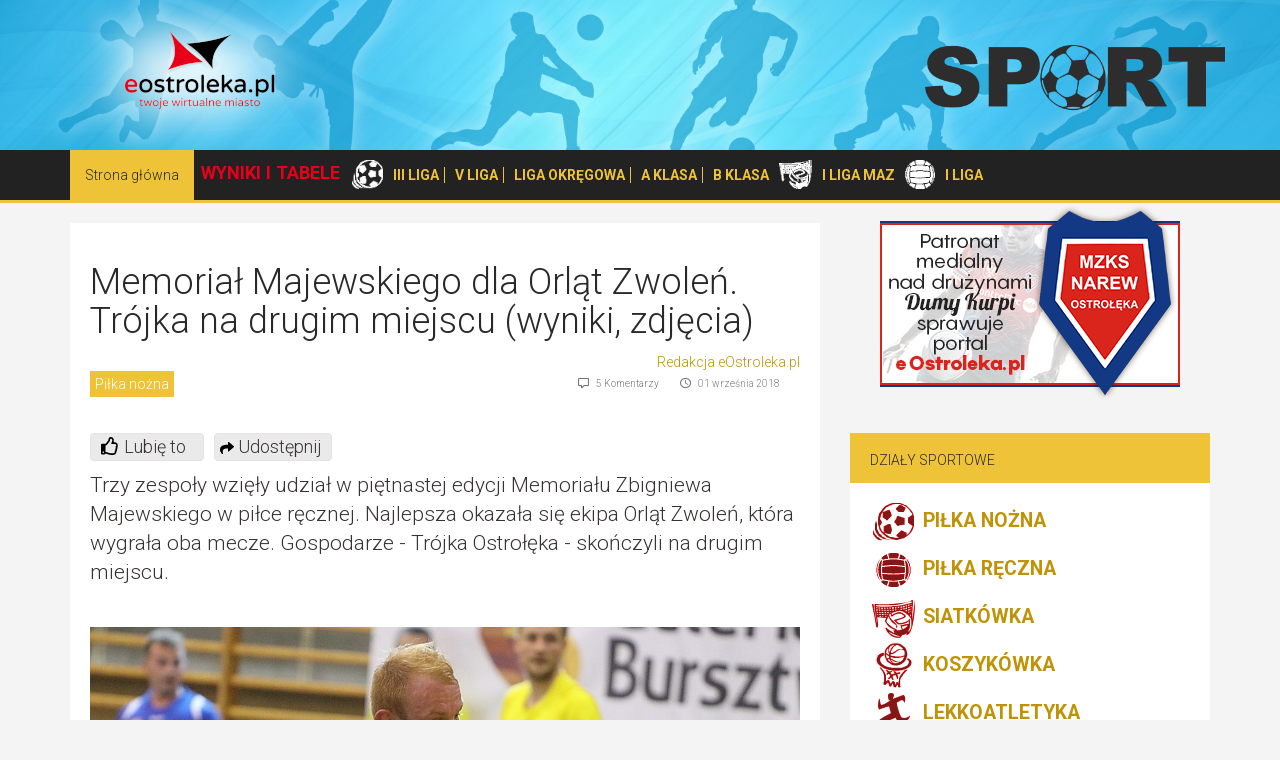

--- FILE ---
content_type: text/html; charset=UTF-8
request_url: https://sport.eostroleka.pl/memorial-majewskiego-dla-orlat-zwolen-trojka-na-drugim-miejscu-wyniki-zdjecia-67946.html
body_size: 7224
content:
<!DOCTYPE html>
<html lang="pl">
  <head>
    <meta charset="utf-8">
    <meta http-equiv="X-UA-Compatible" content="IE=edge">
    <meta name="viewport" content="width=device-width, initial-scale=1, user-scalable=no">
    <title>Memoriał Majewskiego dla Orląt Zwoleń. Trójka na drugim miejscu (wyniki, zdjęcia)</title>
    <meta name="Description" content="Trzy zespoły wzięły udział w piętnastej edycji Memoriału Zbigniewa Majewskiego w piłce ręcznej. Najlepsza okazała się ekipa Orląt Zwoleń, kt&oacute;ra wygrała oba mecze. Gospodarze - Tr&oacute;jka Ostrołęka - skończyli na drugim miejscu. ">
    <meta name="Keywords" content="TS Siemiatycze,Trójka Ostrołęka,Ostrołęka">
	
	<meta property="og:image" content="https://sport.eostroleka.pl/luba/dane/pliki/sport/image040.jpg" /><meta property="og:title" content="Memoriał Majewskiego dla Orląt Zwoleń. Tr&oacute;jka na drugim miejscu (wyniki, zdjęcia)"/>
			<meta property="og:type" content="article" />
			<meta property="og:url" content="https://sport.eostroleka.pl/memorial-majewskiego-dla-orlat-zwolen-trojka-na-drugim-miejscu-wyniki-zdjecia-67946.html" />          
			<meta property="og:site_name" content="Sport Ostrołęka :: sport.eOstroleka.pl" />
			<meta property="og:description" content="Trzy zespoły wzięły udział w piętnastej edycji Memoriału Zbigniewa Majewskiego w piłce ręcznej. Najlepsza okazała się ekipa Orląt Zwoleń, kt&oacute;ra wygrała oba mecze. Gospodarze - Tr&oacute;jka Ostrołęka - skończyli na drugim miejscu. " />
    
    <link href="https://fonts.googleapis.com/css?family=Roboto:300,400,600,700,800&subset=latin,latin-ext" rel="stylesheet" type="text/css">
    <link href="/css/bootstrap.min.css" rel="stylesheet">
    <link href="/css/materialdesignicons.css" rel="stylesheet">
    <link href="/css/bootstrap-theme.css?v=7" rel="stylesheet">
	<link href="/lightbox/css/lightbox.min.css" rel="stylesheet">
	<link href="/css/style.css?v=1" rel="stylesheet">
	<link href="/luba/main/css/message_box.css" rel="stylesheet">
	<script src="/js/jquery-1.11.3.min.js"></script>
	<script src="/js/bootstrap.min.js"></script>
	<script src="/luba/main/js/message_box.js"></script>
	<script src="/js/func.js"></script>
		<link rel="SHORTCUT ICON" href="/favicon.ico" />
	
</head>

<body>
	<div class="header">
	    <div class="header-i">
	    <div class="container header-container">
	        <a href="https://www.eostroleka.pl" class="logo"></a>
	        <a href="/" class="logo1"></a>
	   </div>
	    </div>
	    
	    
	    <div class="header-menu">
            <div class="container">
                <div class="navbar" role="navigation">
                    <div class="navbar-header" >
                        <button type="button" class="navbar-toggle" data-toggle="collapse" data-target=".navbar-collapse">
                            <span class="sr-only">Toggle navigation</span>
                            <span class="icon-bar"></span>
                            <span class="icon-bar"></span>
                            <span class="icon-bar"></span>
                        </button>
                                  
                    </div>
                    <div class="navbar-collapse collapse ">
                      <ul class="nav navbar-nav">
                        <li class='active'><a href="https://sport.eostroleka.pl/">Strona główna</a></li>
						<li class='name-group'>WYNIKI I TABELE</li>
						<li class='logo-sport'><img src='/image/sport_pn.webp' alt='pilka nożna'></li>
												<li class='name-class line'>
						  <a href="/wyniki-tabele-pilka-nozna-iii-liga">III LIGA</a>
						</li>
						<li class='name-class line'>
						  <a href="/wyniki-tabele-pilka-nozna-v-liga">V LIGA</a>
						</li>
						<li class='name-class line'>
						  <a href="/wyniki-tabele-pilka-nozna-liga-okregowa">LIGA OKRĘGOWA</a>
						</li>
						<li class='name-class line'>
						  <a href="/wyniki-tabele-pilka-nozna-a-klasa">A KLASA</a></li>
						<li class='name-class'>
						  <a href="/wyniki-tabele-pilka-nozna-b-klasa">B KLASA</a></li>
						<li class='logo-sport'><img src='/image/sport_ps.webp' alt='pilka siatkowa'></li>
						<li class='name-class'>
						  <a href="/wyniki-tabele-pilka-siatkowa-i-liga-mazowiecka-seniorow">I LIGA MAZ</a>
						</li>
						<li class='logo-sport'><img src='/image/sport_pr.webp' alt='pilka ręczna'></li>
						<li class='name-class'>
						  <a href="/wyniki-tabele-pilka-reczna-i-liga">I LIGA</a>
						</li>
						                      </ul>
                    </div><!--/.nav-collapse -->
                </div>
            </div>
        </div>

	</div>
	
	<div class="container main">
				<div class='c_reklama_a'></div>	    <div class="row">
	        <div class="col-xs-12 col-sm-7 col-md-8">
                
            <script type='application/ld+json'>
{
	"@context": "http://schema.org/",
	"@type": "NewsArticle",
	"image":{
		"@type":"ImageObject",
		"url":"https://sport.eostroleka.pl/luba/dane/pliki/sport/image040.jpg"
	},
	
   "headline":"Memoriał Majewskiego dla Orląt Zwoleń. Tr&oacute;jka na drugim miejscu (wyniki, zdjęcia)",
   "name":"Memoriał Majewskiego dla Orląt Zwoleń. Tr&oacute;jka na drugim miejscu (wyniki, zdjęcia)",
   "datePublished":"2018-09-01T20:20:10+02:00",
   "dateModified":"2018-09-01T20:20:10+02:00",
   "author":{
	  "@type":"Person",
	  "name":"Redakcja eOstroleka.pl",
	  "url":"https://www.eostroleka.pl/autor/redakcja"
   },
   "publisher":{
	  "@type":"Organization",
	  "name":"sport.eOstroleka.pl",
	  "logo":{
		 "@type":"ImageObject",
		 "url":"https://sport.eostroleka.pl/image/logo2.png"
	  }
   },
   "mainEntityOfPage":{
	  "@type":"WebPage",
	  "@id":"https://sport.eostroleka.plmemorial-majewskiego-dla-orlat-zwolen-trojka-na-drugim-miejscu-wyniki-zdjecia-67946.html"
   }
}
</script>
<link rel='Stylesheet' href='https://sport.eostroleka.pl/luba/main/css/article.css' type="text/css">
<div class="news-item">
	<h1>Memoriał Majewskiego dla Orląt Zwoleń. Trójka na drugim miejscu (wyniki, zdjęcia)</h1>
	<div class='t_right'><a href='https://www.eostroleka.pl/autor/redakcja'>Redakcja eOstroleka.pl</a></div>
	<div class="info-section">
		<a href='/pilka-nozna/' class='news-kat'><span>Piłka nożna</span></a>
		<span class="news-date"><i class="mdi mdi-clock"></i>01 września 2018</span>
	                                
		<span class="news-rate"><i class="mdi mdi-comment-outline"></i>5 Komentarzy</span>
		
		<!-- <span class="news-rate"><i class="mdi mdi-thumb-up-outline"></i>56%</span> -->
	</div>
	
	<div id='new_social'>
<link href="/luba/main/css/article_rate.css?v=2" rel="stylesheet">
<script src='/luba/main/js/article_rate.js?v=4'></script>
<div class='rate'><div class='balloon' style='display:none;'></div><span class='rate_icon'></span><span class='rate_text'></span><span class='rate_best'></span></div>
<script>
cRate.setArt(67946);
cRate.setMyRate(0);
cRate.linkPost = '/';
cRate.linkMain = '/luba/main/';
</script>
<div class='share' style="background-image:url(https://www.eostroleka.pl/luba/main/images/share.svg); background-repeat: no-repeat; background-position: 5px 7px; background-size: 14px;">Udostępnij</div>
</div>
	
	                          
    <p class="lead">
	    Trzy zespoły wzięły udział w piętnastej edycji Memoriału Zbigniewa Majewskiego w piłce ręcznej. Najlepsza okazała się ekipa Orląt Zwoleń, która wygrała oba mecze. Gospodarze - Trójka Ostrołęka - skończyli na drugim miejscu.     </p>  
	<div class="news-image" style="background-image: url('/luba/dane/pliki/sport/image040.jpg')"></div>	<p class='pelny'>
		<br /><br />Memoriał rozpoczął się od wygranej Orląt nad Szczypiorniakiem Dąbrowa Białostocka. Później do akcji przystąpiła Trójka Ostrołęka pod wodzą nowego trenera Rafała Niećki. Ostrołęczanie wygrali ze Szczypiorniakiem 24:22 i tym samym zagrali o pierwsze miejsce z Orlętami. Po emocjonującym meczu górą byli goście. Wygrali oni 25:23, zajmując pierwsze miejsce w turnieju. <br /><br /><span style='float: right; display: inline-block; min-width: 336px; margin: 5px 0px 5px 10px; padding: 0;'><ins class='adsbygoogle' style='display:block' data-ad-client='ca-pub-7628250576219530' data-ad-slot='5113833250' data-ad-format='auto' data-full-width-responsive='true'></ins></span>Pierwszy mecz ligowy ostrołęcka Trójka rozegra 15 września o godz. 17.00 w hali przy ul. Blachnickiego w Ostrołęce. Rywalem będzie TS Siemiatycze. <br /><br /><b>Wyniki XV Memoriału Zbigniewa Majewskiego:</b><br /><br />Orlęta Zwoleń - Szczypiorniak Dąbrowa Białostocka 25:20;<br />Trójka Ostrołęka - Szczypiorniak Dąbrowa Białostocka 24:22;<br />Trójka Ostrołęka - Orlęta Zwoleń 23:25;<br /><br /><b>Klasyfikacja końcowa:</b><br /><br />1. Orlęta Zwoleń;<br />2. Trójka Ostrołęka;<br />3. Szczypiorniak Dąbrowa Białostocka;<br /><br /><br /><div style='clear:both;'></div>		

		<script async src="//pagead2.googlesyndication.com/pagead/js/adsbygoogle.js"></script>
		<ins class="adsbygoogle" style="display:block; text-align:center;" data-ad-layout="in-article" data-ad-format="fluid" data-ad-client="ca-pub-7628250576219530" data-ad-slot="1331285825"></ins>
		<script> (adsbygoogle = window.adsbygoogle || []).push({}); </script>
		
					<div><strong>Chcesz być na bieżąco z wynikami i informacjami sportowymi? Polub nas na Facebooku:</strong></div><br />

			<!-- Facebook Badge START --><a href="https://www.facebook.com/SportowaOstroleka" title="SPORTowa Ostrołęka" style="font-family: 'lucida grande',tahoma,verdana,arial,sans-serif; font-size: 11px; font-variant: normal; font-style: normal; font-weight: normal; color: #3B5998; text-decoration: none;" target="_TOP">SPORTowa Ostrołęka</a><span style="font-family: 'lucida grande',tahoma,verdana,arial,sans-serif;font-size: 11px;line-height: 16px;font-variant: normal;font-style: normal;font-weight: normal;color: #555555;text-decoration: none;"> | </span><a href="https://pl-pl.facebook.com/advertising" title="Utwórz własną wizytówkę!" style="font-family: 'lucida grande',tahoma,verdana,arial,sans-serif; font-size: 11px; font-variant: normal; font-style: normal; font-weight: normal; color: #3B5998; text-decoration: none;" target="_TOP">Wypromuj również swoją stronę</a>
			<a href="https://www.facebook.com/SportowaOstroleka" title="SPORTowa Ostrołęka" target="_TOP"><img class="img" src="https://badge.facebook.com/badge/491672054221741.2116.1574938462.png" style="border: 0px;" alt="" /></a><!-- Facebook Badge END -->
				</p>

			<strong>Zdjęcia do artykułu:</strong>
		<div class='zdjecia_do_artykulu'>
			<a href='/luba/dane/pliki/Galeria/12554/image003_normal.jpg' data-lightbox='zdjecia_do_artykulu' style='background-image: url(/luba/dane/pliki/Galeria/12554/image003_normal.jpg)' /></a><a href='/luba/dane/pliki/Galeria/12554/image004_normal.jpg' data-lightbox='zdjecia_do_artykulu' style='background-image: url(/luba/dane/pliki/Galeria/12554/image004_normal.jpg)' /></a><a href='/luba/dane/pliki/Galeria/12554/image011_normal.jpg' data-lightbox='zdjecia_do_artykulu' style='background-image: url(/luba/dane/pliki/Galeria/12554/image011_normal.jpg)' /></a><a href='/luba/dane/pliki/Galeria/12554/image012_normal.jpg' data-lightbox='zdjecia_do_artykulu' style='background-image: url(/luba/dane/pliki/Galeria/12554/image012_normal.jpg)' /></a><a href='/luba/dane/pliki/Galeria/12554/image013_normal.jpg' data-lightbox='zdjecia_do_artykulu' style='background-image: url(/luba/dane/pliki/Galeria/12554/image013_normal.jpg)' /></a><a href='/luba/dane/pliki/Galeria/12554/image014_normal.jpg' data-lightbox='zdjecia_do_artykulu' style='background-image: url(/luba/dane/pliki/Galeria/12554/image014_normal.jpg)' /></a>		</div>
		<div style='margin-bottom:15px;'><a href='https://zdjecia.eostroleka.pl/sport/memorial-zbigniewa-majewskiego-01092018-12554/' class='t_right'>Zobacz więcej zdjęć ...</a></div>
				<div class='bold'>Czytaj również:</div>
		<div class='zobacz_rowniez'>
			<ul>
				<li><a href='https://sport.eostroleka.pl/trojka-ostroleka-poznala-rywali-z-kim-zagra-67491.html'>Trójka Ostrołęka poznała RYWALI. Z kim zagra?</a></li>			</ul>
		</div>
				<!-- komentarze -->
	<div class="comments">
	<div class="well"><h3>Komentarze</h3></div>
	
		<div class='media'>
						  <div class='media-left'>
						      <img class='media-object mb-64' src='image/avatar.png' alt='...'>
						  </div>
						  <div class='media-body'>
						    <div class='koment-date'><i class='mdi mdi-clock'></i> 12:20, 02 września 2018</div>
						    <h4 class='media-heading'>@@@ </h4>
						    <p>W tym sezonie 2 liga&nbsp;&nbsp;</p>
							<div class='koment-bottom'>
								<b>ocena: <span data-ids='koment_ocena_182287' data-itak='0' data-inie='0'>-</span></b> &nbsp;
								<a href='javascript:WP.func_koment_glosuj(182287, 1)' class='koment_ocen mdi mdi-thumb-up'></a> &nbsp;  
								<a href='javascript:WP.func_koment_glosuj(182287, -1)' class='koment_ocen mdi mdi-thumb-down'></a>
								&nbsp; &nbsp;
								<a class='zgloszenie' onclick="WP.func_koment_zgloszenie(182287)"><i class='mdi mdi-alert'></i> zgłoś</a>
							</div>
						  </div>
						</div><div class='media'>
						  <div class='media-left'>
						      <img class='media-object mb-64' src='image/avatar.png' alt='...'>
						  </div>
						  <div class='media-body'>
						    <div class='koment-date'><i class='mdi mdi-clock'></i> 12:16, 02 września 2018</div>
						    <h4 class='media-heading'>@@@ </h4>
						    <p>Do Kuki tak</p>
							<div class='koment-bottom'>
								<b>ocena: <span data-ids='koment_ocena_182286' data-itak='0' data-inie='0'>-</span></b> &nbsp;
								<a href='javascript:WP.func_koment_glosuj(182286, 1)' class='koment_ocen mdi mdi-thumb-up'></a> &nbsp;  
								<a href='javascript:WP.func_koment_glosuj(182286, -1)' class='koment_ocen mdi mdi-thumb-down'></a>
								&nbsp; &nbsp;
								<a class='zgloszenie' onclick="WP.func_koment_zgloszenie(182286)"><i class='mdi mdi-alert'></i> zgłoś</a>
							</div>
						  </div>
						</div><div class='media'>
						  <div class='media-left'>
						      <img class='media-object mb-64' src='image/avatar.png' alt='...'>
						  </div>
						  <div class='media-body'>
						    <div class='koment-date'><i class='mdi mdi-clock'></i> 09:04, 02 września 2018</div>
						    <h4 class='media-heading'>kuki </h4>
						    <p>czy ten z nr 28 ze zwolenia to patry kuchczynski z kadry wenty???? czy zwoleniacy graja w 3 lidze?</p>
							<div class='koment-bottom'>
								<b>ocena: <span data-ids='koment_ocena_182243' data-itak='0' data-inie='0'>-</span></b> &nbsp;
								<a href='javascript:WP.func_koment_glosuj(182243, 1)' class='koment_ocen mdi mdi-thumb-up'></a> &nbsp;  
								<a href='javascript:WP.func_koment_glosuj(182243, -1)' class='koment_ocen mdi mdi-thumb-down'></a>
								&nbsp; &nbsp;
								<a class='zgloszenie' onclick="WP.func_koment_zgloszenie(182243)"><i class='mdi mdi-alert'></i> zgłoś</a>
							</div>
						  </div>
						</div><div class='media'>
						  <div class='media-left'>
						      <img class='media-object mb-64' src='image/avatar.png' alt='...'>
						  </div>
						  <div class='media-body'>
						    <div class='koment-date'><i class='mdi mdi-clock'></i> 23:22, 01 września 2018</div>
						    <h4 class='media-heading'>do gościa </h4>
						    <p>Rozumiem, że problemem dla Ciebie będzie rozwój kariery np. siatkarza czy "ręczniak" z Ostrołęki w&nbsp;&nbsp;mieście np. Łomża , Szczecin czy też Berlin? .... co to znaczy - szkolenie za darmo? ......Boże co za zaścianek.</p>
							<div class='koment-bottom'>
								<b>ocena: <span data-ids='koment_ocena_182221' data-itak='0' data-inie='0'>-</span></b> &nbsp;
								<a href='javascript:WP.func_koment_glosuj(182221, 1)' class='koment_ocen mdi mdi-thumb-up'></a> &nbsp;  
								<a href='javascript:WP.func_koment_glosuj(182221, -1)' class='koment_ocen mdi mdi-thumb-down'></a>
								&nbsp; &nbsp;
								<a class='zgloszenie' onclick="WP.func_koment_zgloszenie(182221)"><i class='mdi mdi-alert'></i> zgłoś</a>
							</div>
						  </div>
						</div><div class='media'>
						  <div class='media-left'>
						      <img class='media-object mb-64' src='image/avatar.png' alt='...'>
						  </div>
						  <div class='media-body'>
						    <div class='koment-date'><i class='mdi mdi-clock'></i> 20:42, 01 września 2018</div>
						    <h4 class='media-heading'>gość z trybun </h4>
						    <p>Czyżby ostatni zespół seniorski pożegnał się z 2 ligą po sezonie? Oby nie, ale wygląda za dobrze.<br />Ogólnie ostrołęcki sport spada w rankingach coraz niżej. Szczypiorniak jest ostatnią ekipą na froncie 2 ligowym. <br />Nie to, że mamy niskie poziomy rozgrywkowe, to szkolimy za darmo dla innych. Bez sensu. Może lepiej na zajęciach z wf,&nbsp;&nbsp;niech dzieciaki pogrywają sobie w polo, a potem, kto ma ochotę niech trenuje&nbsp;&nbsp;poza Ostrołęką i się rozwija dla własnych korzyści.</p>
							<div class='koment-bottom'>
								<b>ocena: <span data-ids='koment_ocena_182199' data-itak='0' data-inie='0'>-</span></b> &nbsp;
								<a href='javascript:WP.func_koment_glosuj(182199, 1)' class='koment_ocen mdi mdi-thumb-up'></a> &nbsp;  
								<a href='javascript:WP.func_koment_glosuj(182199, -1)' class='koment_ocen mdi mdi-thumb-down'></a>
								&nbsp; &nbsp;
								<a class='zgloszenie' onclick="WP.func_koment_zgloszenie(182199)"><i class='mdi mdi-alert'></i> zgłoś</a>
							</div>
						  </div>
						</div><br /><div class='t_center'><i>Serwis eOstroleka.pl nie ponosi odpowiedzialności za treść opinii.</i></div>
<div class='t_center red'><br /><br /><i>Brak możliwości komentowania artykułu po trzech dniach od daty publikacji.</i><br /><Br /></div>
	</div>
		
    </div>
                
            </div>
            
		
		<!-- right -->	        
	        <div class="col-xs-12 col-sm-5 col-md-4">
	            
<div class='c_reklama_c'><div style='margin-bottom:10px;'>
<a href='https://www.eostroleka.pl/luba/link.php?id=1327' target='' style='margin-bottom:10px;'>
<img src='/luba/dane/pliki/cache-9601/narew.png' width='300' height='200' border='0' alt='' />
</a>
</div></div>

<!-- forum -->	            
<div class="aside-elem">
	<div class="aside-header"><h5>Działy sportowe</h5></div>
	    <div class="aside-body">
		
		<a href='/pilka-nozna/' class='link_sport'><img src='/image/sport_pn.gif' alt='' align='absmiddle' /> PIŁKA NOŻNA</a>
<a href='/pilka-reczna/' class='link_sport'><img src='/image/sport_pr.gif' alt='' align='absmiddle' /> PIŁKA RĘCZNA</a>
<a href='/siatkowka/' class='link_sport'><img src='/image/sport_ps.gif' alt='' align='absmiddle' /> SIATKÓWKA</a>
<a href='/koszykowka/' class='link_sport'><img src='/image/sport_ko.gif' alt='' align='absmiddle' /> KOSZYKÓWKA</a>
<a href='/lekkoatletyka/' class='link_sport'><img src='/image/sport_la.gif' alt='' align='absmiddle' /> LEKKOATLETYKA</a>
<a href='/plywanie/' class='link_sport'><img src='/image/sport_pl.gif' alt='' align='absmiddle' /> PŁYWANIE</a>
<a href='/sporty-walki/' class='link_sport'><img src='/image/sport_bo.gif' alt='' align='absmiddle' /> SPORTY WALKI</a>
<a href='/tenis-ziemny/' class='link_sport'><img src='/image/sport_tz.gif' alt='' align='absmiddle' /> TENIS ZIEMNY</a>
<a href='/kolarstwo/' class='link_sport'><img src='/image/sport_kol.png' alt='' align='absmiddle' /> KOLARSTWO</a>
<a href='/inne/' class='link_sport'><img src='/image/sport_in.gif' alt='' align='absmiddle' /> INNE</a>
		
    </div>                     
</div><!-- forum end -->

<style>
	.link_sport { display:block; font-size:1.4em; font-weight:bold; }
</style><div class='c_reklama_c'><div style='margin-bottom:10px;'>
<a href='https://www.eostroleka.pl/luba/link.php?id=1351' target='' style='margin-bottom:10px;'>
<img src='/luba/dane/pliki/cache-9601/patronat_eo_apn_2.png' width='300' height='166' border='0' alt='' />
</a>
</div></div>
<!-- forum -->	            
<div class="aside-elem">
	<div class="aside-header"><h5><a href="https://forum.eostroleka.pl/k3-sport/">Forum</a><a href="https://forum.eostroleka.pl/k3-sport/"><i class="mdi mdi-plus"></i></a></h5></div>
	    <div class="aside-body">

		<div class='ul-item'>
                <h5><a href='https://forum.eostroleka.pl/t826-silownie.html'>Siłownie </a></h5> 
                <div class='info-section'>
                    <span class='news-rate'><i class='mdi mdi-clock'></i>02 lipca 2025</span>
                    <span class='news-rate'><i class='mdi mdi-account-outline'></i>piepszu1</span>
                </div>
                </div>
<div class='ul-item'>
                <h5><a href='https://forum.eostroleka.pl/t282-wyprawa-rowerowa.html'>Wyprawa rowerowa</a></h5> 
                <div class='info-section'>
                    <span class='news-rate'><i class='mdi mdi-clock'></i>02 lipca 2025</span>
                    <span class='news-rate'><i class='mdi mdi-account-outline'></i>AdRiAnOoO</span>
                </div>
                </div>
<div class='ul-item'>
                <h5><a href='https://forum.eostroleka.pl/t1656-pilka-nozna.html'>Piłka Nożna </a></h5> 
                <div class='info-section'>
                    <span class='news-rate'><i class='mdi mdi-clock'></i>29 lipca 2024</span>
                    <span class='news-rate'><i class='mdi mdi-account-outline'></i>kluczowski8</span>
                </div>
                </div>
<div class='ul-item'>
                <h5><a href='https://forum.eostroleka.pl/t10621-potrzebujesz-porady-od-uzytkownikow.html'>Potrzebujesz porady od użytkowników </a></h5> 
                <div class='info-section'>
                    <span class='news-rate'><i class='mdi mdi-clock'></i>17 kwietnia 2024</span>
                    <span class='news-rate'><i class='mdi mdi-account-outline'></i>WeronJak</span>
                </div>
                </div>
<div class='ul-item'>
                <h5><a href='https://forum.eostroleka.pl/t965-potrzebny-dobry-stomatolog-lub-chirurg-stom-do-usuniecia-8semki-pomocy.html'>potrzebny dobry stomatolog lub chirurg stom do usuniecia 8semki  pomocy </a></h5> 
                <div class='info-section'>
                    <span class='news-rate'><i class='mdi mdi-clock'></i>30 grudnia 2023</span>
                    <span class='news-rate'><i class='mdi mdi-account-outline'></i>lidia</span>
                </div>
                </div>
		
    </div>                     
</div><!-- forum end -->
<!-- tagi -->              
<div class="aside-elem">
    <div class="aside-header"><h5>Tagi</h5></div>
    <div class="aside-body">

        <a href='/kategoria/b-klasa-ostrolecka.html' class='tag badge' style='font-size:12px;'>B Klasa Ostrołęcka</a> 
<a href='/kategoria/bartnik-myszyniec.html' class='tag badge' style='font-size:12px;'>Bartnik Myszyniec</a> 
<a href='/kategoria/dorota-gnoza.html' class='tag badge' style='font-size:12px;'>Dorota Gnoza</a> 
<a href='/kategoria/gks-lyse.html' class='tag badge' style='font-size:12px;'>GKS Łyse</a> 
<a href='/kategoria/iii-liga.html' class='tag badge' style='font-size:12px;'>III liga</a> 
<a href='/kategoria/ks-ck-troszyn.html' class='tag badge' style='font-size:14px;'>KS CK Troszyn</a> 
<a href='/kategoria/kurpik-kadzidlo.html' class='tag badge' style='font-size:12px;'>Kurpik Kadzidło</a> 
<a href='/kategoria/narew-ii-ostroleka.html' class='tag badge' style='font-size:12px;'>Narew II Ostrołęka</a> 
<a href='/kategoria/narew-ostroleka.html' class='tag badge' style='font-size:16px;'>Narew Ostrołęka</a> 
<a href='/kategoria/nike-ostroleka.html' class='tag badge' style='font-size:12px;'>Nike Ostrołęka</a> 
<a href='/kategoria/orz-goworowo.html' class='tag badge' style='font-size:12px;'>Orz Goworowo</a> 
<a href='/kategoria/ostroleka.html' class='tag badge' style='font-size:14px;'>Ostrołęka</a> 
<a href='/kategoria/puchar-polski.html' class='tag badge' style='font-size:12px;'>Puchar Polski</a> 
<a href='/kategoria/rzekunianka-rzekun.html' class='tag badge' style='font-size:12px;'>Rzekunianka Rzekuń</a> 
<a href='/kategoria/sps-volley-ostroleka.html' class='tag badge' style='font-size:14px;'>SPS Volley Ostrołęka</a> 
<a href='/kategoria/trojka-ostroleka.html' class='tag badge' style='font-size:12px;'>Trójka Ostrołęka</a> 
<a href='/kategoria/uks-atleta-ostroleka.html' class='tag badge' style='font-size:12px;'>UKS Atleta Ostrołęka</a> 
<a href='/kategoria/uks-piatka-ostroleka.html' class='tag badge' style='font-size:12px;'>UKS Piątka Ostrołęka</a> 
<a href='/kategoria/ulks-oldaki.html' class='tag badge' style='font-size:12px;'>ULKS Ołdaki</a> 
<a href='/kategoria/v-liga.html' class='tag badge' style='font-size:12px;'>V liga</a> 
<a href='/kategoria/zawody-plywackie.html' class='tag badge' style='font-size:12px;'>Zawody pływackie</a> 
<a href='/kategoria/liga-okregowa.html' class='tag badge' style='font-size:12px;'>liga okręgowa</a> 
<a href='/kategoria/mecz-pilkarski.html' class='tag badge' style='font-size:12px;'>mecz piłkarski</a> 
<a href='/kategoria/pilka-nozna.html' class='tag badge' style='font-size:12px;'>piłka nożna.</a> 
<a href='/kategoria/rekordy-zyciowe.html' class='tag badge' style='font-size:12px;'>rekordy życiowe</a> 
<a href='/kategoria/siatkowka.html' class='tag badge' style='font-size:12px;'>siatkówka</a> 
<a href='/kategoria/sukces-sportowy.html' class='tag badge' style='font-size:12px;'>sukces sportowy</a> 
<a href='/kategoria/transfer.html' class='tag badge' style='font-size:12px;'>transfer</a> 
<a href='/kategoria/zwyciestwo.html' class='tag badge' style='font-size:12px;'>zwycięstwo</a> 
<a href='/kategoria/swit-baranowo.html' class='tag badge' style='font-size:12px;'>Świt Baranowo</a> 
       

	</div>
</div><!-- tagi end --> 
<div class="aside-elem">
    <div class="aside-header"><h5>FaceBook</h5></div>
    <div class="aside-body">
        <div id="fb-root" ></div><script src="https://connect.facebook.net/pl_PL/all.js#xfbml=1"></script><fb:like-box href="https://www.facebook.com/SportowaOstroleka" show_faces="true" border_color="gray" stream="false" header="false"></fb:like-box>       
	</div>
</div><!-- tagi end --> 

                        

	            
	        </div>		
	    </div>
	</div>
	
	<div id="footer">
		<div class="container t_center">
			<br />
			<p>Korzystając ze strony, wyrażasz zgodę na używanie cookie. <a href='https://eostroleka.pl/informacje-o-serwisie.html'>Przeczytaj więcej</a>.</p>
			<p>eOstrołęka © 2006 - 2026 JML Sp. z o.o.</p>
		</div>
    </div>
	
	
	<div class='clear'><div id='fb-root'></div>
<script src="/lightbox/js/lightbox.min.js"></script>
<script>
	$(document).ready(() => {
		WP.FG = '/';
	});
   // google analytics
  (function(i,s,o,g,r,a,m){i['GoogleAnalyticsObject']=r;i[r]=i[r]||function(){
  (i[r].q=i[r].q||[]).push(arguments)},i[r].l=1*new Date();a=s.createElement(o),
  m=s.getElementsByTagName(o)[0];a.async=1;a.src=g;m.parentNode.insertBefore(a,m)
  })(window,document,'script','https://www.google-analytics.com/analytics.js','ga');

  ga('create', 'UA-10325623-1', 'auto'); // eostroleka
  ga('create', 'UA-10325623-8', 'auto', 'clientTracker'); // sport
  
  ga('send', 'pageview');
  ga('clientTracker.send', 'pageview');

  (function() { 
		var _cmst = window._cmst = window._cmst || [];
		var u = 'https://sport.eostroleka.pl/luba/inc/';
		_cmst.push(['setTrackerUrl', u]);
		_cmst.push(['setSiteId', '1']);
		_cmst.push(['enableTimeOnPage']);
		_cmst.push(['trackPageView']);
		var d = document, 
		g = d.createElement('script'), 
		s = d.getElementsByTagName('script')[0];
		g.async = true; 
		g.src = u + 'stats_collector.js'; 
		s.parentNode.insertBefore(g, s);
	})();
	   
	// Facebook   
	(function(d, s, id) {
		var js, fjs = d.getElementsByTagName(s)[0];
		if (d.getElementById(id)) return;
		js = d.createElement(s); js.id = id;
		js.src = '//connect.facebook.net/en_US/sdk.js#xfbml=1';
		fjs.parentNode.insertBefore(js, fjs);
	}(document, 'script', 'facebook-jssdk'));
	
	// zmiana wysykosci reklamy w zależnośći od szerokosci środka
	$(document).ready(function() {
		 // do reklam mobilnych
		 $('div[data-autoheight=1]').each(function(d) {
			var size = $(this).attr('data-mysize').split('x');
			$(this).height($(this).width() * size[1] / size[0]);
		 });
		 
	});
</script>	
</body>
</html>


--- FILE ---
content_type: text/html; charset=utf-8
request_url: https://www.google.com/recaptcha/api2/aframe
body_size: 268
content:
<!DOCTYPE HTML><html><head><meta http-equiv="content-type" content="text/html; charset=UTF-8"></head><body><script nonce="ufOBP3r6GSeSgOZ6VAtMjA">/** Anti-fraud and anti-abuse applications only. See google.com/recaptcha */ try{var clients={'sodar':'https://pagead2.googlesyndication.com/pagead/sodar?'};window.addEventListener("message",function(a){try{if(a.source===window.parent){var b=JSON.parse(a.data);var c=clients[b['id']];if(c){var d=document.createElement('img');d.src=c+b['params']+'&rc='+(localStorage.getItem("rc::a")?sessionStorage.getItem("rc::b"):"");window.document.body.appendChild(d);sessionStorage.setItem("rc::e",parseInt(sessionStorage.getItem("rc::e")||0)+1);localStorage.setItem("rc::h",'1768911054491');}}}catch(b){}});window.parent.postMessage("_grecaptcha_ready", "*");}catch(b){}</script></body></html>